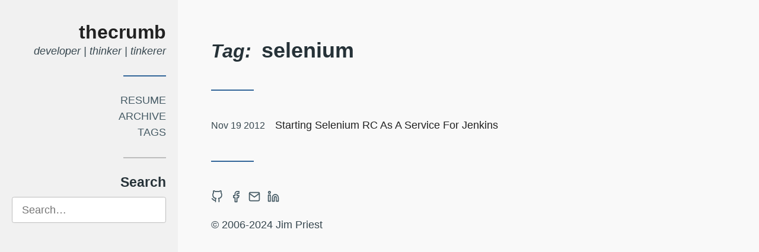

--- FILE ---
content_type: text/html
request_url: https://www.thecrumb.com/tags/selenium/
body_size: 1712
content:
<!doctype html><html lang=en dir=auto><head><meta charset=utf-8><meta name=viewport content="width=device-width,initial-scale=1"><meta name=description content="developer | thinker | tinkerer"><meta name=theme-color content="#336699"><meta property="og:title" content="Tag: selenium • thecrumb"><meta property="og:description" content="developer | thinker | tinkerer"><meta property="og:url" content="https://www.thecrumb.com/tags/selenium/"><meta property="og:site_name" content="thecrumb"><meta property="og:type" content="website"><meta property="og:updated_time" content="2022-12-21T00:00:00Z"><meta name=twitter:card content="summary"><meta name=generator content="Hugo 0.105.0"><title>Tag: selenium • thecrumb</title><link rel=canonical href=https://www.thecrumb.com/tags/selenium/><link href=https://www.thecrumb.com/tags/selenium/index.xml rel=alternate type=application/rss+xml title=thecrumb><link rel=icon href=/favicon.ico><link rel=stylesheet href=/assets/css/main.ab98e12b.css><link rel=stylesheet href=/css/custom.css><link rel=stylesheet href=/css/syntax.css><style>:root{--color-accent:#336699}</style><script type=application/javascript>var doNotTrack=!1;doNotTrack||(window.ga=window.ga||function(){(ga.q=ga.q||[]).push(arguments)},ga.l=+new Date,ga("create","UA-87045-4","auto"),ga("send","pageview"))</script><script async src=https://www.google-analytics.com/analytics.js></script></head><body class='term type-tags taxonomy-tag has-sidebar'><div class=site><div id=sidebar class=sidebar><a class=screen-reader-text href=#main-menu>Skip to Main Menu</a><div class=container><section class='widget widget-about sep-after'><header><div class=logo><a href=/><img src=/images/logo.png></a></div><h2 class='title site-title'><a href=/>thecrumb</a></h2><div class=desc>developer | thinker | tinkerer</div></header></section><section class='widget widget-sidebar_menu sep-after'><nav id=sidebar-menu class='menu sidebar-menu' aria-label='Sidebar Menu'><div class=container><ul><li class=item><a href=/resume/>Resume</a></li><li class=item><a href=/archive/>Archive</a></li><li class=item><a href=/tags/>Tags</a></li></ul></div></nav></section><section class='widget widget-search sep-after'><header><h4 class='title widget-title'>Search</h4></header><form action=/search id=search-form class=search-form><label><span class=screen-reader-text>Search</span>
<input id=search-term class=search-term type=search name=q placeholder=Search&mldr;></label></form></section></div><div class=sidebar-overlay></div></div><div class=main><a class=screen-reader-text href=#content>Skip to Content</a>
<button id=sidebar-toggler class=sidebar-toggler aria-controls=sidebar>
<span class=screen-reader-text>Toggle Sidebar</span>
<span class=open><svg class="icon" xmlns="http://www.w3.org/2000/svg" viewbox="0 0 24 24" stroke-linecap="round" stroke-linejoin="round" stroke-width="2" aria-hidden="true"><line x1="3" y1="12" x2="21" y2="12"/><line x1="3" y1="6" x2="21" y2="6"/><line x1="3" y1="18" x2="21" y2="18"/></svg></span><span class=close><svg class="icon" xmlns="http://www.w3.org/2000/svg" viewbox="0 0 24 24" stroke-linecap="round" stroke-linejoin="round" stroke-width="2" aria-hidden="true"><line x1="18" y1="6" x2="6" y2="18"/><line x1="6" y1="6" x2="18" y2="18"/></svg></span></button><div class=header-widgets><div class=container></div></div><header id=header class='header site-header'><div class='container sep-after'><div class=header-info><p class='site-title title'>thecrumb</p><p class='desc site-desc'>developer | thinker | tinkerer</p></div></div></header><main id=content><header class=header><div class='container sep-after'><div class=header-info><h1 class=title><span class=taxonomy-name>Tag: </span>selenium</h1></div></div></header><div class='container list-container'><ul class=list><li class=item><div class=meta><span><span class=screen-reader-text>Posted on</span>
<time datetime=2012-11-19T15:40:28Z>Nov 19 2012</time></span></div><header class=item-header><h3 class=item-title><a href=/posts/2012-11-19-starting-selenium-as-a-service/>Starting Selenium RC As A Service For Jenkins</a></h3></header></li></ul></div></main><footer id=footer class=footer><div class='container sep-before'><section class='widget widget-social_menu sep-after'><nav aria-label='Social Menu'><ul><li><a href=https://github.com/jimpriest target=_blank rel='noopener me'><span class=screen-reader-text>Open Github account in new tab</span><svg class="icon" xmlns="http://www.w3.org/2000/svg" viewbox="0 0 24 24" stroke-linecap="round" stroke-linejoin="round" stroke-width="2" aria-hidden="true"><path d="M9 19c-5 1.5-5-2.5-7-3m14 6v-3.87a3.37 3.37.0 00-.94-2.61c3.14-.35 6.44-1.54 6.44-7A5.44 5.44.0 0020 4.77 5.07 5.07.0 0019.91 1S18.73.65 16 2.48a13.38 13.38.0 00-7 0C6.27.65 5.09 1 5.09 1A5.07 5.07.0 005 4.77 5.44 5.44.0 003.5 8.55c0 5.42 3.3 6.61 6.44 7A3.37 3.37.0 009 18.13V22"/></svg></a></li><li><a href=https://facebook.com/jim.priest.98 target=_blank rel='noopener me'><span class=screen-reader-text>Open Facebook account in new tab</span><svg class="icon" xmlns="http://www.w3.org/2000/svg" viewbox="0 0 24 24" stroke-linecap="round" stroke-linejoin="round" stroke-width="2" aria-hidden="true"><path d="M18 2h-3a5 5 0 00-5 5v3H7v4h3v8h4v-8h3l1-4h-4V7a1 1 0 011-1h3z"/></svg></a></li><li><a href=mailto:priest@thecrumb.com target=_blank rel='noopener me'><span class=screen-reader-text>Contact via Email</span><svg class="icon" xmlns="http://www.w3.org/2000/svg" viewbox="0 0 24 24" stroke-linecap="round" stroke-linejoin="round" stroke-width="2" aria-hidden="true"><path d="M4 4h16c1.1.0 2 .9 2 2v12c0 1.1-.9 2-2 2H4c-1.1.0-2-.9-2-2V6c0-1.1.9-2 2-2z"/><polyline points="22,6 12,13 2,6"/></svg></a></li><li><a href=https://linkedin.com/in/jimpriest target=_blank rel='noopener me'><span class=screen-reader-text>Open Linkedin account in new tab</span><svg class="icon" xmlns="http://www.w3.org/2000/svg" viewbox="0 0 24 24" stroke-linecap="round" stroke-linejoin="round" stroke-width="2" aria-hidden="true"><path d="M16 8a6 6 0 016 6v7h-4v-7a2 2 0 00-2-2 2 2 0 00-2 2v7h-4v-7a6 6 0 016-6z"/><rect x="2" y="9" width="4" height="12"/><circle cx="4" cy="4" r="2"/></svg></a></li></ul></nav></section><div class=copyright><p>&copy; 2006-2024 Jim Priest</p></div></div></footer></div></div><script>window.__assets_js_src="/assets/js/"</script><script src=/assets/js/main.c3bcf2df.js></script><script src=/js/custom.js></script></body></html>

--- FILE ---
content_type: text/css
request_url: https://www.thecrumb.com/css/custom.css
body_size: -109
content:
/* Custom CSS */
/* prevent main header from displaying when using sidebar about section */
#header,
.logo {
  display: none;
}
body {
  background-color: #f9f9f9;
}
.sidebar {
  background-color: #f1f1f1;
}

/* padding for dates in archive list */
.meta {
  flex: 0 0 6em;
}

.container {
  max-width: 1000px;
}


--- FILE ---
content_type: text/css
request_url: https://www.thecrumb.com/css/syntax.css
body_size: 673
content:
/* Background */ .bg { color: #f8f8f2; background-color: #282a36; }
/* PreWrapper */ .chroma { color: #f8f8f2; background-color: #282a36; }
/* Other */ .chroma .x {  }
/* Error */ .chroma .err {  }
/* CodeLine */ .chroma .cl {  }
/* LineTableTD */ .chroma .lntd { vertical-align: top; padding: 0; margin: 0; border: 0; }
/* LineTable */ .chroma .lntable { border-spacing: 0; padding: 0; margin: 0; border: 0; }
/* LineHighlight */ .chroma .hl { background-color: #ffffcc }
/* LineNumbersTable */ .chroma .lnt { white-space: pre; user-select: none; margin-right: 0.4em; padding: 0 0.4em 0 0.4em;color: #7f7f7f }
/* LineNumbers */ .chroma .ln { white-space: pre; user-select: none; margin-right: 0.4em; padding: 0 0.4em 0 0.4em;color: #7f7f7f }
/* Line */ .chroma .line { display: flex; }
/* Keyword */ .chroma .k { color: #ff79c6 }
/* KeywordConstant */ .chroma .kc { color: #ff79c6 }
/* KeywordDeclaration */ .chroma .kd { color: #8be9fd; font-style: italic }
/* KeywordNamespace */ .chroma .kn { color: #ff79c6 }
/* KeywordPseudo */ .chroma .kp { color: #ff79c6 }
/* KeywordReserved */ .chroma .kr { color: #ff79c6 }
/* KeywordType */ .chroma .kt { color: #8be9fd }
/* Name */ .chroma .n {  }
/* NameAttribute */ .chroma .na { color: #50fa7b }
/* NameBuiltin */ .chroma .nb { color: #8be9fd; font-style: italic }
/* NameBuiltinPseudo */ .chroma .bp {  }
/* NameClass */ .chroma .nc { color: #50fa7b }
/* NameConstant */ .chroma .no {  }
/* NameDecorator */ .chroma .nd {  }
/* NameEntity */ .chroma .ni {  }
/* NameException */ .chroma .ne {  }
/* NameFunction */ .chroma .nf { color: #50fa7b }
/* NameFunctionMagic */ .chroma .fm {  }
/* NameLabel */ .chroma .nl { color: #8be9fd; font-style: italic }
/* NameNamespace */ .chroma .nn {  }
/* NameOther */ .chroma .nx {  }
/* NameProperty */ .chroma .py {  }
/* NameTag */ .chroma .nt { color: #ff79c6 }
/* NameVariable */ .chroma .nv { color: #8be9fd; font-style: italic }
/* NameVariableClass */ .chroma .vc { color: #8be9fd; font-style: italic }
/* NameVariableGlobal */ .chroma .vg { color: #8be9fd; font-style: italic }
/* NameVariableInstance */ .chroma .vi { color: #8be9fd; font-style: italic }
/* NameVariableMagic */ .chroma .vm {  }
/* Literal */ .chroma .l {  }
/* LiteralDate */ .chroma .ld {  }
/* LiteralString */ .chroma .s { color: #f1fa8c }
/* LiteralStringAffix */ .chroma .sa { color: #f1fa8c }
/* LiteralStringBacktick */ .chroma .sb { color: #f1fa8c }
/* LiteralStringChar */ .chroma .sc { color: #f1fa8c }
/* LiteralStringDelimiter */ .chroma .dl { color: #f1fa8c }
/* LiteralStringDoc */ .chroma .sd { color: #f1fa8c }
/* LiteralStringDouble */ .chroma .s2 { color: #f1fa8c }
/* LiteralStringEscape */ .chroma .se { color: #f1fa8c }
/* LiteralStringHeredoc */ .chroma .sh { color: #f1fa8c }
/* LiteralStringInterpol */ .chroma .si { color: #f1fa8c }
/* LiteralStringOther */ .chroma .sx { color: #f1fa8c }
/* LiteralStringRegex */ .chroma .sr { color: #f1fa8c }
/* LiteralStringSingle */ .chroma .s1 { color: #f1fa8c }
/* LiteralStringSymbol */ .chroma .ss { color: #f1fa8c }
/* LiteralNumber */ .chroma .m { color: #bd93f9 }
/* LiteralNumberBin */ .chroma .mb { color: #bd93f9 }
/* LiteralNumberFloat */ .chroma .mf { color: #bd93f9 }
/* LiteralNumberHex */ .chroma .mh { color: #bd93f9 }
/* LiteralNumberInteger */ .chroma .mi { color: #bd93f9 }
/* LiteralNumberIntegerLong */ .chroma .il { color: #bd93f9 }
/* LiteralNumberOct */ .chroma .mo { color: #bd93f9 }
/* Operator */ .chroma .o { color: #ff79c6 }
/* OperatorWord */ .chroma .ow { color: #ff79c6 }
/* Punctuation */ .chroma .p {  }
/* Comment */ .chroma .c { color: #6272a4 }
/* CommentHashbang */ .chroma .ch { color: #6272a4 }
/* CommentMultiline */ .chroma .cm { color: #6272a4 }
/* CommentSingle */ .chroma .c1 { color: #6272a4 }
/* CommentSpecial */ .chroma .cs { color: #6272a4 }
/* CommentPreproc */ .chroma .cp { color: #ff79c6 }
/* CommentPreprocFile */ .chroma .cpf { color: #ff79c6 }
/* Generic */ .chroma .g {  }
/* GenericDeleted */ .chroma .gd { color: #ff5555 }
/* GenericEmph */ .chroma .ge { text-decoration: underline }
/* GenericError */ .chroma .gr {  }
/* GenericHeading */ .chroma .gh { font-weight: bold }
/* GenericInserted */ .chroma .gi { color: #50fa7b; font-weight: bold }
/* GenericOutput */ .chroma .go { color: #44475a }
/* GenericPrompt */ .chroma .gp {  }
/* GenericStrong */ .chroma .gs {  }
/* GenericSubheading */ .chroma .gu { font-weight: bold }
/* GenericTraceback */ .chroma .gt {  }
/* GenericUnderline */ .chroma .gl { text-decoration: underline }
/* TextWhitespace */ .chroma .w {  }


--- FILE ---
content_type: text/javascript
request_url: https://www.thecrumb.com/js/custom.js
body_size: -229
content:
// for custom js 